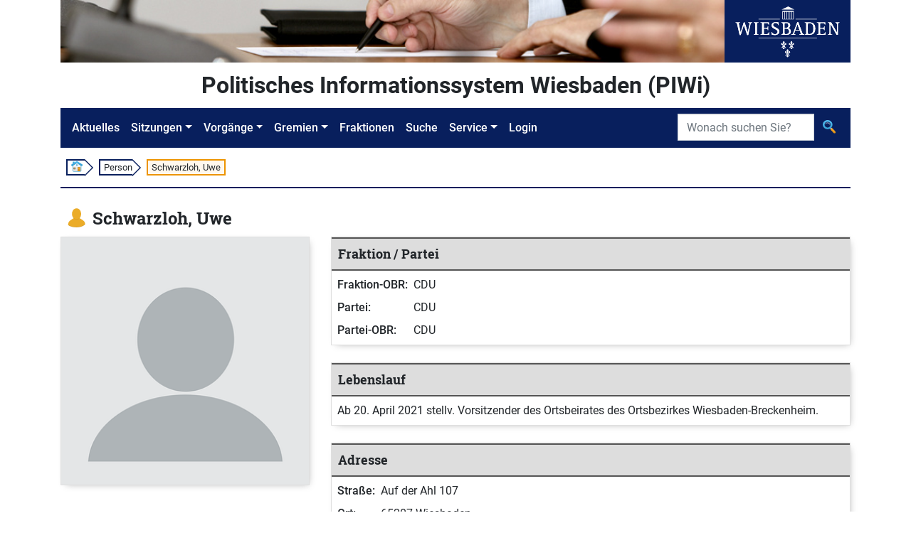

--- FILE ---
content_type: text/html;charset=UTF-8
request_url: https://piwi.wiesbaden.de/person/detail/2643926;jsessionid=3388B1A6138493A24229C0108D8714EA?0
body_size: 4229
content:
<!DOCTYPE html>
<html lang="de">
<head><script type="text/javascript" src="../../wicket/resource/org.apache.wicket.resource.JQueryResourceReference/jquery/jquery-3.7.1-ver-962A4A135B116C30221466C5E4F0E7A1.js"></script>
<script type="text/javascript" src="../../wicket/resource/org.apache.wicket.ajax.AbstractDefaultAjaxBehavior/res/js/wicket-ajax-jquery-ver-8FBF37ACEFA139878F1F4590E87D62F8.js"></script>
<script type="text/javascript" id="wicket-ajax-base-url">
/*<![CDATA[*/
Wicket.Ajax.baseUrl="person/detail/2643926?0";
/*]]>*/
</script>

<meta charset="utf-8">
<meta http-equiv="X-UA-Compatible" content="IE=edge">
<meta name="viewport" content="width=device-width, initial-scale=1, shrink-to-fit=no">
<title>PIWi - Politisches Informationssystem Wiesbaden - Person - Schwarzloh, Uwe</title>
<link rel="stylesheet" type="text/css" href="../../css/piwi.css" />
<link rel="stylesheet" type="text/css" href="../../bootstrap/css/bootstrap-piwi.min.css" />
<script type="text/javascript" src="../../bootstrap/js/bootstrap-piwi.min.js"></script>
<script type="text/javascript" id="responsive-bootstrap-toolkit-2.6.3/bootstrap-toolkit.min.js" src="../../js/responsive-bootstrap-toolkit-2.6.3/bootstrap-toolkit.min.js"></script>
<script type="text/javascript" id="responsive-bootstrap-toolkit-2.6.3/bootstrap-4.js" src="../../js/responsive-bootstrap-toolkit-2.6.3/bootstrap-4.js"></script>
<script type="text/javascript">
/*<![CDATA[*/
Wicket.Event.add(window, "domready", function(event) { 
Wicket.Ajax.ajax({"u":"./2643926;jsessionid=3388B1A6138493A24229C0108D8714EA?0-1.0-list-sort_filter","m":"POST","c":"id1","e":"change"});;
Wicket.Event.publish(Wicket.Event.Topic.AJAX_HANDLERS_BOUND);
;});
/*]]>*/
</script>
</head>
<body id="ankerseitenbegin" class="d-flex flex-column">

<!-- Logo -->
<div class="container flex-shrink-0">
<div class="d-flex">
<div class="d-none d-xl-block">
<img src="../../images/Header.jpg" alt="" style="height: 88px;"><!-- Leerer Alt-Text da nur ein Logo -->
</div>
<div class="text-center bg-primary flex-grow-1">
<img src="../../images/Wiesbaden_Logo.svg" alt="Logo der Stadt Wiesbaden" style="height: 88px;">
</div>
</div>
</div>
<!-- "PIWI" Text / angemeldet -->
<div class="container pt-2 pb-2 flex-shrink-0">
<div class="piwihead text-center">
Politisches Informationssystem Wiesbaden (PIWi) 
</div>
</div>
<!-- Navigation -->
<div class="container sticky-nav mb-2 flex-shrink-0">

<nav class="navbar navbar-expand-lg navbar-dark bg-primary" id="navbar">
<button class="navbar-toggler" type="button" data-toggle="collapse" data-target="#navbarMenu"
aria-controls="navbarMenu" aria-expanded="false" aria-label="Navigation ein-/ausblenden">
<span class="navbar-toggler-icon"></span>
</button>
<div class="collapse navbar-collapse" id="navbarMenu">
<ul class="navbar-nav">
<li class="nav-item"><!-- FIXME class="active" --><a class="nav-link" href="../../aktuelles;jsessionid=3388B1A6138493A24229C0108D8714EA">Aktuelles</a></li>
<li class="nav-item dropdown">
<a class="nav-link dropdown-toggle" href="#" id="navbarDropdownMenuLink-Sitzungen" data-toggle="dropdown" aria-haspopup="true" aria-expanded="false">Sitzungen</a>
<ul class="dropdown-menu" aria-labelledby="navbarDropdownMenuLink-Sitzungen">
<li><a class="dropdown-item" href="../../sitzung/kalender;jsessionid=3388B1A6138493A24229C0108D8714EA"><img class="svg-icon" src="../../images/Kalender.svg" alt=""/> <span>Sitzungskalender</span></a></li>
<li><a class="dropdown-item" href="../../sitzung/uebersicht;jsessionid=3388B1A6138493A24229C0108D8714EA"><img class="svg-icon" src="../../images/Vorgang_Sitzung.svg" alt=""/> <span>Sitzungen</span></a></li>
</ul>
</li>
<li class="nav-item dropdown">
<a class="nav-link dropdown-toggle" href="#" id="navbarDropdownMenuLink-Vorgänge" data-toggle="dropdown" aria-haspopup="true" aria-expanded="false">Vorgänge</a>
<ul class="dropdown-menu" aria-labelledby="navbarDropdownMenuLink-Vorgänge">
<li><a class="dropdown-item" href="../../sitzungsvorlage/uebersicht;jsessionid=3388B1A6138493A24229C0108D8714EA"><img class="svg-icon" src="../../images/Vorgang_SV.svg" alt=""/> <span>Sitzungsvorlagen</span></a></li>
<li><a class="dropdown-item" href="../../antrag/uebersicht;jsessionid=3388B1A6138493A24229C0108D8714EA"><img class="svg-icon" src="../../images/Vorgang_Antrag.svg" alt=""/> <span>Anträge</span></a></li>
<li></li>
</ul>
</li>
<li class="nav-item dropdown">
<a class="nav-link dropdown-toggle" href="#" id="navbarDropdownMenuLink-Gremien" data-toggle="dropdown" aria-haspopup="true" aria-expanded="false">Gremien</a>
<ul class="dropdown-menu" aria-labelledby="navbarDropdownMenuLink-Gremien">
<li><a class="dropdown-item" href="../../gremium/detail/1/mitgliederaktuell;jsessionid=3388B1A6138493A24229C0108D8714EA" title="Öffnet die Detailansicht des Gremiums „Stadtverordnetenversammlung“"><img class="svg-icon" src="../../images/Gremium.svg" alt=""/> <span>Stadtverordnetenversammlung</span></a></li>
<li><a class="dropdown-item" href="../../gremium/ausschuss/uebersicht;jsessionid=3388B1A6138493A24229C0108D8714EA"><img class="svg-icon" src="../../images/Gremium.svg" alt=""/> <span>Ausschüsse</span></a></li>
<li><a class="dropdown-item" href="../../gremium/ortsbeirat/uebersicht;jsessionid=3388B1A6138493A24229C0108D8714EA"><img class="svg-icon" src="../../images/Gremium.svg" alt=""/> <span>Ortsbeiräte</span></a></li>
<li><a class="dropdown-item" href="../../gremium/beirat/uebersicht;jsessionid=3388B1A6138493A24229C0108D8714EA"><img class="svg-icon" src="../../images/Gremium.svg" alt=""/> <span>Beiräte</span></a></li>
<li><a class="dropdown-item" href="../../gremium/detail/100/mitgliederaktuell;jsessionid=3388B1A6138493A24229C0108D8714EA" title="Öffnet die Detailansicht des Gremiums „Magistrat“"><img class="svg-icon" src="../../images/Gremium.svg" alt=""/> <span>Magistrat</span></a></li>
</ul>
</li>
<li class="nav-item"><a class="nav-link" href="../../fraktion/uebersicht;jsessionid=3388B1A6138493A24229C0108D8714EA">Fraktionen</a></li>
<li class="nav-item"><a class="nav-link" href="../../suche;jsessionid=3388B1A6138493A24229C0108D8714EA">Suche</a></li>
<li class="nav-item dropdown">
<a class="nav-link dropdown-toggle" href="#" id="navbarDropdownMenuLink-Service" data-toggle="dropdown" aria-haspopup="true" aria-expanded="false" lang="en">Service</a>
<ul class="dropdown-menu" aria-labelledby="navbarDropdownMenuLink-Vorgänge">
<li><a class="dropdown-item" href="../../service/hilfesuche;jsessionid=3388B1A6138493A24229C0108D8714EA"><img class="svg-icon" src="../../images/Hilfe_Suche.svg" alt=""> <span>Hilfe zur Suche</span></a></li>
<li><a class="dropdown-item" title="Externer Link - Öffnet neues Browserfenster" href="https://www.wiesbaden.de/rathaus/stadtpolitik/politisches-informationssystem/faq.php" target="_blank"><img class="svg-icon" src="../../images/Hilfe.svg" alt=""> <span>FAQ (Gesamt)</span></a></li>
<li><a class="dropdown-item" href="../../service/kontakt;jsessionid=3388B1A6138493A24229C0108D8714EA" title="Öffnet „Kontakt“"><img class="svg-icon" src="../../images/Kontakt.svg" alt=""> <span>Kontakt</span></a></li>
<li><a class="dropdown-item" href="../../service/impressum;jsessionid=3388B1A6138493A24229C0108D8714EA" title="Öffnet „Impressum“"><img class="svg-icon" src="../../images/Impressum.svg" alt=""> <span>Impressum</span></a></li>

</ul>
</li>

<li class="nav-item"><a class="nav-link" lang="en" href="../../extranet/login;jsessionid=3388B1A6138493A24229C0108D8714EA">Login</a></li>
<li class="nav-item"></li>
</ul>
</div>
<form role="search" class="form-inline" style="position: absolute; padding: inherit; right: 0; top: 0;" id="id2" method="post" action="./2643926;jsessionid=3388B1A6138493A24229C0108D8714EA?0-1.-nav-searchform"><div id="id2_hf_0" hidden="" class="hidden-fields"></div>
<div class="input-group">
<label class="sr-only" id="id3-w-lbl" for="id3">Suche</label>
<input type="search" class="form-control" placeholder="Wonach suchen Sie?" title="Suche" style="max-width: 12rem;" value="" name="searchtext" id="id3" list="id4">

<div class="input-group-append">
<button class="btn" type="submit" title="Suche">
<img class="svg-icon" src="../../images/Suche.svg" alt="">
</button>
</div>
</div>
</form>
<script>
/*<![CDATA[*/

$("#navbarMenu").on("show.bs.collapse", function() {
$(document.documentElement).animate({
scrollTop: $("#navbar").offset().top
});
});
$("#navbarMenu .dropdown").on("shown.bs.dropdown", function(event) {
$("#navbarMenu").animate({
scrollTop: event.target.offsetTop - 50
});
});

/*]]>*/
</script>
</nav>

</div>
<!-- Breadcrumb -->
<div class="container d-none d-md-block flex-shrink-0">
<div class="my-2 ml-2 p-0 font-size-small">
<ol class="d-flex" style="list-style: none; padding: 0 ">
<li class="breadcrumbbox-arrow"><a href="../../aktuelles;jsessionid=3388B1A6138493A24229C0108D8714EA"><img class="svg-icon" style="margin-top: -1px; margin-bottom: 1px;" src="../../images/Start.svg" alt=""></a></li>
<li class="breadcrumbbox-arrow"><span>Person</span></li>

<li class="breadcrumbbox-active">Schwarzloh, Uwe</li>

</ol>
</div>
<div class="divider my-2"></div>
</div>
<!-- Main Content -->
<main class="container mt-3 pb-2 flex-grow-1 flex-shrink-0">

<div class="colors_login" itemscope itemtype="http://schema.org/Person">
<div class="headline">
<div class="titlearea">

<div class="d-flex ml-2">
<div class="font-size-biggest">
<img class="svg-icon pr-2" src="../../images/Person_D.svg" alt=""/>
</div>
<div>
<h1 class="font-size-biggest">
<span class="d-inline-block">Schwarzloh, Uwe</span>

</h1>
</div>
</div>

<span class="d-none" itemprop="givenName">Uwe</span><!-- Nicht sichtbar. Nur für Schema-Infos -->
<span class="d-none" itemprop="familyName">Schwarzloh</span><!-- Nicht sichtbar. Nur für Schema-Infos -->

</div>
</div>
<div class="row mt-2">

<div class="col-12 col-md-4">
<section class="card">
<img class="card-img flex-shrink-0" title="Bild der Person" alt="Bild der Person" itemprop="image" src="../../bild/2643925;jsessionid=3388B1A6138493A24229C0108D8714EA">
</section>
</div>

<div class="col">
<section class="card mt-4 mt-md-0">
<div class="card-header"><h2>Fraktion / Partei</h2></div>
<div class="card-body">
<div class="keyvalue-container keyvalue-minimumkeywidth">


<div class="keyvalue-row">
<div class="keyvalue-key">Fraktion-OBR:</div>
<div class="keyvalue-value">CDU</div>
</div>


<div class="keyvalue-row">
<div class="keyvalue-key">Partei:</div>
<div class="keyvalue-value">CDU</div>
</div>


<div class="keyvalue-row">
<div class="keyvalue-key">Partei-OBR:</div>
<div class="keyvalue-value">CDU</div>
</div>


</div>
</div>
</section>

<div class="card mt-4">
<div class="card-header"><h2>Lebenslauf</h2></div>
<div class="card-body">
<span style="white-space: pre-wrap;">Ab 20. April 2021 stellv. Vorsitzender des Ortsbeirates des Ortsbezirkes Wiesbaden-Breckenheim.</span>
</div>
</div>

<div class="card mt-4">
<div class="card-header"><h2>Adresse</h2></div>
<div class="card-body" itemprop="address" itemscope itemtype="http://schema.org/PostalAddress">
<div class="keyvalue-container keyvalue-minimumkeywidth">

<div class="keyvalue-row">
<div class="keyvalue-key">Straße:</div>
<div class="keyvalue-value" itemprop="streetAddress">
Auf der Ahl
107
</div>
</div>


<div class="keyvalue-row">
<div class="keyvalue-key">Ort:</div>
<div class="keyvalue-value">
<span itemprop="postalCode">65207</span>
<span itemprop="addressLocality">Wiesbaden</span>
</div>
</div>



<div class="keyvalue-row">
<div class="keyvalue-key">Mobil:</div>
<div class="keyvalue-value" itemprop="telephone">0152 02989660</div>
</div>



<div class="keyvalue-row">
<div class="keyvalue-key">E-Mail:</div>
<div class="keyvalue-value">
<div><a itemprop="email" href="mailto:uwe.schwarzloh@web.de">uwe.schwarzloh@web.de</a></div>
</div>
</div>


</div>
</div>
</div>
</div>
</div>
<div class="piwi-list mt-4" id="id5">
<div class="card">
<div class="card-header">
<div class="piwilistheader">
<div class="sort d-flex align-items-center">
<div class="input-group-prepend w-100">
<div>
<label class="input-group-text" id="id1-w-lbl" for="id1">Sortierung:</label>
</div>
<select class="form-control" name="list:sort_filter" id="id1">
<option selected="selected" value="0">Standard</option>
<option value="1">Funktion (A bis Z)</option>
<option value="2">Funktion (Z bis A)</option>
<option value="3">Gremium (A bis Z)</option>
<option value="4">Gremium (Z bis A)</option>
<option value="5">Wahlzeit (zeitlich aufwärts)</option>
<option value="6">Wahlzeit (zeitlich abwärts)</option>
</select>
<div>

</div>
</div>
</div>
<div class="page" id="id6">



<a class="btn btn-pagelink px-2 py-1" id="id7" disabled="disabled" title="Zur Seite 1"><span>1</span></a>



</div>
<div class="count">
<span>1 - 1 von 1 Treffern</span>
</div>
</div>
</div>
<ul class="list-unstyled list-group list-group-flush">
<li class="list-group-item even">

<div class="row">
<div class="col-12 col-lg">
<div class="d-flex font-size-big">
<div class="mr-2">
<img class="svg-icon" src="../../images/Gremium.svg" alt="">
</div>
<div>
<a class="headline-link" href="../../gremium/detail/9001/mitgliederaktuell;jsessionid=3388B1A6138493A24229C0108D8714EA" title="Öffnet die Detailansicht des Gremiums „Ortsbeirat Breckenheim“">Ortsbeirat Breckenheim</a>
</div>
</div>
</div>

</div>

<div data-mitgliedschaften="" data-mitglieder-anzahl="3">
<div data-mitgliedschaft="">

<div class="mt-1 row no-gutters" >
<div class="col-12 col-lg-5">
<div class="keyvalue-container keyvalue-minimumkeywidth">
<div class="keyvalue-row">
<div class="keyvalue-key">Zugehörigkeit:</div>
<div class="keyvalue-value">seit 01.04.2021</div>
</div>
</div>
</div>
<div class="col-12 col-lg-4 mt-2 mt-lg-0">
<div class="keyvalue-container keyvalue-minimumkeywidth">
<div class="keyvalue-row">
<div class="keyvalue-key">Funktion:</div>
<div class="keyvalue-value">stv. Vorsitzender</div>
</div>
</div>
</div>
<div class="col-12 col-lg-3 mt-2 mt-lg-0">
<div class="keyvalue-container ml-lg-auto" style="width: auto;">
<div class="keyvalue-row">
<div class="keyvalue-key">Wahlzeit:</div>
<div class="keyvalue-value">2021-2026</div>
</div>
</div>
</div>
</div>
</div>

</div>


</li>

</ul>
<div class="card-header">
<div class="piwilistheader">
<div class="sort"></div>
<div class="page" id="id8">



<a class="btn btn-pagelink px-2 py-1" id="id9" disabled="disabled" title="Zur Seite 1"><span>1</span></a>



</div>
<div class="count">
<span>1 - 1 von 1 Treffern</span>
</div>
</div>
</div>
</div>
</div>
</div>


</main>
<!-- Footer -->
<div class="container mt-4 pb-3 flex-shrink-0">
<div class="divider"></div>
<div class="row footer">
<div class="col-4 text-center">
<img class="svg-icon" src="../../images/Kontakt.svg" alt=""><br class="d-md-none"> <a href="../../service/kontakt;jsessionid=3388B1A6138493A24229C0108D8714EA" title="Öffnet „Kontakt“">Kontakt</a>
</div>
<div class="col-4 text-center">
<img class="svg-icon" src="../../images/Aktion.svg" alt=""><br class="d-md-none"> <a href="../../service/sitemap;jsessionid=3388B1A6138493A24229C0108D8714EA" title="Öffnet „Sitemap“">Sitemap</a>
</div>
<div class="col-4 text-center">
<img class="svg-icon" src="../../images/Impressum.svg" alt=""><br class="d-md-none"> <a href="../../service/impressum;jsessionid=3388B1A6138493A24229C0108D8714EA" title="Öffnet „Impressum“">Impressum</a>
</div>
</div>
<div class="d-flex justify-content-end pr-3">
<div id="zumseitenbeginn" style="display:none; border-radius: 50%; background-color: white; position: fixed; z-index: 10000; height: 50px; width: 50px; bottom: 50px; box-shadow: 4px 4px 13px -1px #888;">
<div style="display: flex; height: 100%; width: 100%; justify-content: center; align-items: center;">
<a href="#ankerseitenbegin" title="Springt zum Seitenanfang" style="height: 80%"><img src="../../images/Hoch.svg" style="height: 100%;"></a>
</div>
</div>
</div>
</div>
<script type="text/javascript">
/*<![CDATA[*/

(function() {
var isScrolling = false;
$(window).scroll(function() {
isScrolling = true;
});
setInterval( function() {
if (isScrolling) {
isScrolling = false;
var element = $('#zumseitenbeginn');
if ($(this).scrollTop() > 50) {
if (element.data("fading") !== "in") {
element.data("fading", "in");
$('#zumseitenbeginn').stop(true, true).fadeIn();
}
} else {
if (element.data("fading") !== "out") {
element.data("fading", "out");
$('#zumseitenbeginn').stop(true, true).fadeOut();
}
}
}
}, 500);
}());

/*]]>*/
</script>




</body>
</html>
